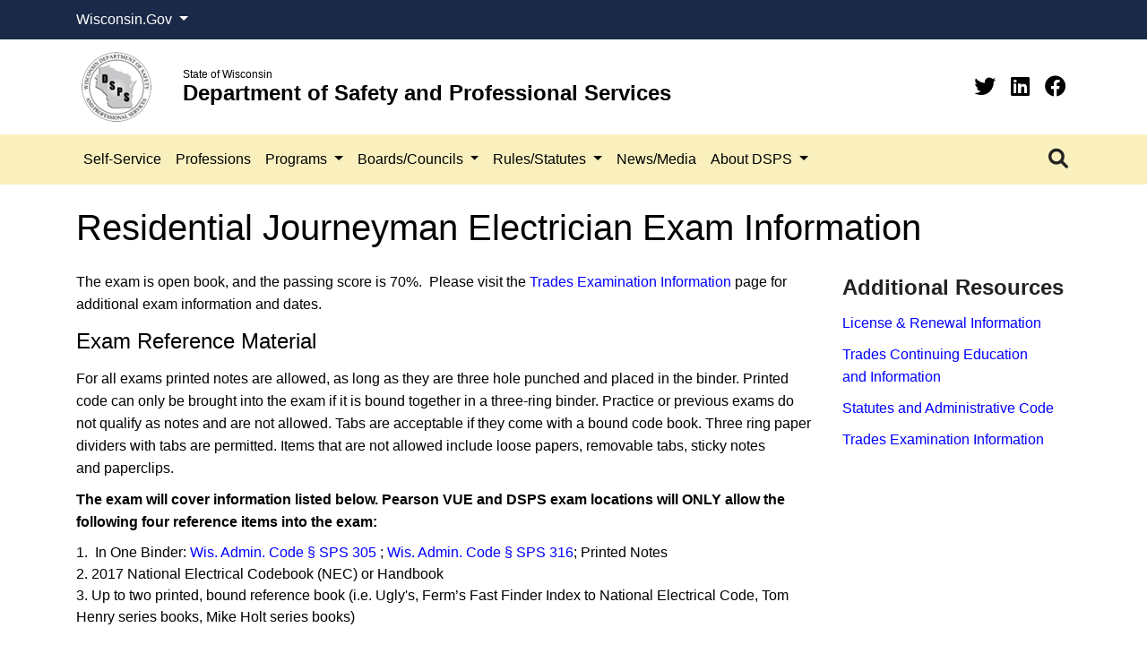

--- FILE ---
content_type: text/html; charset=utf-8
request_url: https://dsps.wi.gov/Pages/Professions/JourneymanElectricianResidential/Exams.aspx
body_size: 63473
content:

<!DOCTYPE html >
<html dir="ltr" lang="en-US">
    <head><meta http-equiv="X-UA-Compatible" content="IE=edge" />
        <!--Google search console verification, do not remove-->
        <meta name="google-site-verification" content="E8Vg8qo6nHEJj5mxi65EpCA7ZTVJVh4NIwnCJWiNbPY" />
        <!-- Google Tag Manager -->
        <script>//<![CDATA[
            (function (w, d, s, l, i) {
                w[l] = w[l] || []; w[l].push({
                    'gtm.start':
                        new Date().getTime(), event: 'gtm.js'
                }); var f = d.getElementsByTagName(s)[0],
                    j = d.createElement(s), dl = l != 'dataLayer' ? '&l=' + l : ''; j.async = true; j.src =
                        'https://www.googletagmanager.com/gtm.js?id=' + i + dl; f.parentNode.insertBefore(j, f);
            })(window, document, 'script', 'dataLayer', 'GTM-MC4G86X');
        
        
        
        
        
        
        
        //]]></script>
        <!-- End Google Tag Manager -->
        <!-- DSPS TAG -->
        <script>//<![CDATA[
            (function(i, s, o, g, r, a, m) {
                i['GoogleAnalyticsObject'] = r;
                i[r] = i[r] || function() {
                    (i[r].q = i[r].q || []).push(arguments)
                }, i[r].l = 1 * new Date();
                a = s.createElement(o),
                    m = s.getElementsByTagName(o)[0];
                a.async = 1;
                a.src = g;
                m.parentNode.insertBefore(a, m)
            })(window, document, 'script', '//www.google-analytics.com/analytics.js', 'ga');

            ga('create', 'UA-48433829-1', 'auto');
            ga('send', 'pageview');


            
            
        
        //]]></script>
		<script type="text/javascript">//<![CDATA[
			(function(c,l,a,r,i,t,y){
				c[a]=c[a]||function(){(c[a].q=c[a].q||[]).push(arguments)};
				t=l.createElement(r);t.async=1;t.src="https://www.clarity.ms/tag/"+i;
				y=l.getElementsByTagName(r)[0];y.parentNode.insertBefore(t,y);
			})(window, document, "clarity", "script", "nncaepyyak");
			
		//]]></script>
        <link rel="apple-touch-icon" sizes="180x180" href="/_catalogs/masterpage/SharePointNext/images/favicon/apple-touch-icon.png" /><link rel="icon" type="image/png" sizes="32x32" href="/_catalogs/masterpage/SharePointNext/images/favicon/favicon-32x32.png" /><link rel="icon" type="image/png" sizes="16x16" href="/_catalogs/masterpage/SharePointNext/images/favicon/favicon-16x16.png" /><link rel="mask-icon" href="/_catalogs/masterpage/SharePointNext/images/favicon/safari-pinned-tab.svg" color="#0a4b73" /><link rel="shortcut icon" href="/_catalogs/masterpage/SharePointNext/images/favicon/favicon.ico" /><meta name="msapplication-TileColor" content="#da532c" /><meta name="msapplication-config" content="/_catalogs/masterpage/SharePointNext/images/favicon/browserconfig.xml" /><meta name="theme-color" content="#ffffff" /><meta name="GENERATOR" content="Microsoft SharePoint" /><meta http-equiv="Content-type" content="text/html; charset=utf-8" /><meta http-equiv="Expires" content="0" /><title>
	
            DSPS
            
            
            Residential Journeyman Electrician Exam Information
            
        
</title>
        <link rel="stylesheet" type="text/css" href="/_layouts/15/1033/styles/Themable/corev15.css?rev=VY%2BwyEmZ4VeBNMq6%2BgwRaA%3D%3DTAG0"/>

        <script type="text/javascript" src="/_layouts/15/1033/initstrings.js?rev=2WxjgxyM2qXGgY9r2nHW8A%3D%3DTAG0"></script>
<script type="text/javascript" src="/_layouts/15/init.js?rev=Z4FHbKu6g%2BIcQ10iZNANGQ%3D%3DTAG0"></script>
<script type="text/javascript" src="/ScriptResource.axd?d=087uGHQg-Cth-oE3fwpfho3qw9Gf2uKie6BahyBVe-366XjisfcT-684qpx9FTjnNS6oM7qF-RbpoQMYwWwueqLnUmoCjAEWu1r6KAwDDk4Vl5FUfTe6EK3KQbEdK2T5gseDGNN0gO3JzSwdkrTkvg-DLYgFeKW49p8L1YHKLplxyCiIYwyGahnaAnWAQoOQ0&amp;t=5c0e0825"></script>
<script type="text/javascript" src="/_layouts/15/blank.js?rev=SI%2F%2B%2BMqex%2BqYVqcgptzL6A%3D%3DTAG0"></script>
<script type="text/javascript" src="/ScriptResource.axd?d=mw92-gB-iryS-NLst8eRYdj3omTrZ8IFRic-twHrvezUCsHubmufUh0ZSSf_wGnydHAubAe7QBIvYAXvLIL5qMSd_SD5T6C2TgVVzfGKguYq5reSnGWgry_a2QLxjYKhlblFLIEI21vwK1M4ld4bzEaaSr8muLU7IjPKk_IXijkd5zmGvusnkU-puB8lNwan0&amp;t=5c0e0825"></script>
<script type="text/javascript">RegisterSod("require.js", "\u002f_layouts\u002f15\u002frequire.js?rev=4UhLIF\u00252FezOvmGnh\u00252Fs0LLpA\u00253D\u00253DTAG0");</script>
<script type="text/javascript">RegisterSod("strings.js", "\u002f_layouts\u002f15\u002f1033\u002fstrings.js?rev=k\u00252FSaOdWtcHDDvsb\u00252FUFykOA\u00253D\u00253DTAG0");</script>
<script type="text/javascript">RegisterSod("sp.res.resx", "\u002f_layouts\u002f15\u002f1033\u002fsp.res.js?rev=wAoMiKx7gNtLcYzRgm0ujg\u00253D\u00253DTAG0");</script>
<script type="text/javascript">RegisterSod("sp.runtime.js", "\u002f_layouts\u002f15\u002fsp.runtime.js?rev=M0eD\u00252BNBN0PUZkyr3xZ3qqg\u00253D\u00253DTAG0");RegisterSodDep("sp.runtime.js", "sp.res.resx");</script>
<script type="text/javascript">RegisterSod("sp.js", "\u002f_layouts\u002f15\u002fsp.js?rev=vHaLY7QZAtE1wptVNup64Q\u00253D\u00253DTAG0");RegisterSodDep("sp.js", "sp.runtime.js");RegisterSodDep("sp.js", "sp.ui.dialog.js");RegisterSodDep("sp.js", "sp.res.resx");</script>
<script type="text/javascript">RegisterSod("sp.init.js", "\u002f_layouts\u002f15\u002fsp.init.js?rev=2TBUuMDVjwm3dbhZhstlAg\u00253D\u00253DTAG0");</script>
<script type="text/javascript">RegisterSod("sp.ui.dialog.js", "\u002f_layouts\u002f15\u002fsp.ui.dialog.js?rev=ikde3R5iYu6NFQRHyuBe9w\u00253D\u00253DTAG0");RegisterSodDep("sp.ui.dialog.js", "sp.init.js");RegisterSodDep("sp.ui.dialog.js", "sp.res.resx");</script>
<script type="text/javascript">RegisterSod("core.js", "\u002f_layouts\u002f15\u002fcore.js?rev=9ljmXhjR3KipcJXMXL5RTw\u00253D\u00253DTAG0");RegisterSodDep("core.js", "strings.js");</script>
<script type="text/javascript">RegisterSod("menu.js", "\u002f_layouts\u002f15\u002fmenu.js?rev=UsK9jkG5GnFgpxhqCd7xbw\u00253D\u00253DTAG0");</script>
<script type="text/javascript">RegisterSod("mQuery.js", "\u002f_layouts\u002f15\u002fmquery.js?rev=T8qAW1\u00252Ftzl7LMeZPlNcq2A\u00253D\u00253DTAG0");</script>
<script type="text/javascript">RegisterSod("callout.js", "\u002f_layouts\u002f15\u002fcallout.js?rev=P\u00252BhzNKjj\u00252FnOEZgHyNH4rJg\u00253D\u00253DTAG0");RegisterSodDep("callout.js", "strings.js");RegisterSodDep("callout.js", "mQuery.js");RegisterSodDep("callout.js", "core.js");</script>
<script type="text/javascript">RegisterSod("sp.core.js", "\u002f_layouts\u002f15\u002fsp.core.js?rev=b8PZKlG7uhIQfj\u00252FXj9snfw\u00253D\u00253DTAG0");RegisterSodDep("sp.core.js", "strings.js");RegisterSodDep("sp.core.js", "sp.init.js");RegisterSodDep("sp.core.js", "core.js");</script>
<script type="text/javascript">RegisterSod("clienttemplates.js", "\u002f_layouts\u002f15\u002fclienttemplates.js?rev=5sVUWI\u00252BGlAnUvQZS2HYj1g\u00253D\u00253DTAG0");</script>
<script type="text/javascript">RegisterSod("sharing.js", "\u002f_layouts\u002f15\u002fsharing.js?rev=CWPucopuvnxJt8ggWDsPcQ\u00253D\u00253DTAG0");RegisterSodDep("sharing.js", "strings.js");RegisterSodDep("sharing.js", "mQuery.js");RegisterSodDep("sharing.js", "clienttemplates.js");RegisterSodDep("sharing.js", "core.js");</script>
<script type="text/javascript">RegisterSod("suitelinks.js", "\u002f_layouts\u002f15\u002fsuitelinks.js?rev=8Gu\u00252BE3SxxYxLCuy6\u00252FIHNJQ\u00253D\u00253DTAG0");RegisterSodDep("suitelinks.js", "strings.js");RegisterSodDep("suitelinks.js", "core.js");</script>
<script type="text/javascript">RegisterSod("userprofile", "\u002f_layouts\u002f15\u002fsp.userprofiles.js?rev=cx6U8sP\u00252ByP0OFLjk6ekyIg\u00253D\u00253DTAG0");RegisterSodDep("userprofile", "sp.runtime.js");</script>
<script type="text/javascript">RegisterSod("followingcommon.js", "\u002f_layouts\u002f15\u002ffollowingcommon.js?rev=4FJmlvEYQE6ZeuOgRQ7ARA\u00253D\u00253DTAG0");RegisterSodDep("followingcommon.js", "strings.js");RegisterSodDep("followingcommon.js", "sp.js");RegisterSodDep("followingcommon.js", "userprofile");RegisterSodDep("followingcommon.js", "core.js");RegisterSodDep("followingcommon.js", "mQuery.js");</script>
<script type="text/javascript">RegisterSod("profilebrowserscriptres.resx", "\u002f_layouts\u002f15\u002f1033\u002fprofilebrowserscriptres.js?rev=qwf69WaVc1mYlJLXqmZmVA\u00253D\u00253DTAG0");</script>
<script type="text/javascript">RegisterSod("sp.ui.mysitecommon.js", "\u002f_layouts\u002f15\u002fsp.ui.mysitecommon.js?rev=X0KF4mnoaO7FiIKIHad\u00252FGw\u00253D\u00253DTAG0");RegisterSodDep("sp.ui.mysitecommon.js", "sp.init.js");RegisterSodDep("sp.ui.mysitecommon.js", "sp.runtime.js");RegisterSodDep("sp.ui.mysitecommon.js", "userprofile");RegisterSodDep("sp.ui.mysitecommon.js", "profilebrowserscriptres.resx");</script>
<script type="text/javascript">RegisterSod("browserScript", "\u002f_layouts\u002f15\u002fie55up.js?rev=8G4YIZY7\u00252FAZ08lPQFVt5yw\u00253D\u00253DTAG0");RegisterSodDep("browserScript", "strings.js");</script>
<script type="text/javascript">RegisterSod("inplview", "\u002f_layouts\u002f15\u002finplview.js?rev=YFZ\u00252BdJWOwBfLTsUnIfc1cg\u00253D\u00253DTAG0");RegisterSodDep("inplview", "strings.js");RegisterSodDep("inplview", "core.js");RegisterSodDep("inplview", "clienttemplates.js");RegisterSodDep("inplview", "sp.js");</script>
<link type="text/xml" rel="alternate" href="/_vti_bin/spsdisco.aspx" />
            
            
            
            
            
            
        
            <link rel="canonical" href="https://dsps.wi.gov:443/Pages/Professions/JourneymanElectricianResidential/Exams.aspx" />
            
            
        <span id="DeltaSPWebPartManager">
            
        </span><meta name="viewport" content="width=device-width, initial-scale=1.0" /><meta name="description" /><meta name="author" /><meta http-equiv="Content-type" content="text/html; charset=utf-8" /><meta http-equiv="Expires" content="0" />
        <!-- <link href="../../../_catalogs/masterpage/SharePointNext/css/bootstrap.css" rel="stylesheet" /><link href="../../../_catalogs/masterpage/SharePointNext/css/bootstrap-custom.min.css" rel="stylesheet" /><link href="../../../_catalogs/masterpage/SharePointNext/css/font-styles.min.css" rel="stylesheet" /><link href="../../../_catalogs/masterpage/SharePointNext/css/sp_fixes.min.css" rel="stylesheet" /><link href="../../../_catalogs/masterpage/SharePointNext/css/bootstrapValidator.min.css" rel="stylesheet" /><link href="../../../_catalogs/masterpage/SharePointNext/css/styles.css" rel="stylesheet" /><link href="/Style%20Library/agency.css" rel="stylesheet" /> -->
        <link rel="stylesheet" href="/_catalogs/masterpage/SharePointNext/css/bootstrap4.6.min.css" /><link rel="stylesheet" href="/_catalogs/masterpage/SharePointNext/css/fontawesome-all.min.css" /><link rel="stylesheet" href="/_catalogs/masterpage/SharePointNext/css/template.css" /><link rel="stylesheet" href="/_catalogs/masterpage/SharePointNext/css/IE-fixes.css" /></head>
    <body onhashchange="if (typeof(_spBodyOnHashChange) != 'undefined') _spBodyOnHashChange();"><form method="post" action="./Exams.aspx" onsubmit="javascript:return WebForm_OnSubmit();" id="aspnetForm">
<div class="aspNetHidden">
<input type="hidden" name="_wpcmWpid" id="_wpcmWpid" value="" />
<input type="hidden" name="wpcmVal" id="wpcmVal" value="" />
<input type="hidden" name="MSOWebPartPage_PostbackSource" id="MSOWebPartPage_PostbackSource" value="" />
<input type="hidden" name="MSOTlPn_SelectedWpId" id="MSOTlPn_SelectedWpId" value="" />
<input type="hidden" name="MSOTlPn_View" id="MSOTlPn_View" value="0" />
<input type="hidden" name="MSOTlPn_ShowSettings" id="MSOTlPn_ShowSettings" value="False" />
<input type="hidden" name="MSOGallery_SelectedLibrary" id="MSOGallery_SelectedLibrary" value="" />
<input type="hidden" name="MSOGallery_FilterString" id="MSOGallery_FilterString" value="" />
<input type="hidden" name="MSOTlPn_Button" id="MSOTlPn_Button" value="none" />
<input type="hidden" name="__EVENTTARGET" id="__EVENTTARGET" value="" />
<input type="hidden" name="__EVENTARGUMENT" id="__EVENTARGUMENT" value="" />
<input type="hidden" name="__REQUESTDIGEST" id="__REQUESTDIGEST" value="noDigest" />
<input type="hidden" name="MSOSPWebPartManager_DisplayModeName" id="MSOSPWebPartManager_DisplayModeName" value="Browse" />
<input type="hidden" name="MSOSPWebPartManager_ExitingDesignMode" id="MSOSPWebPartManager_ExitingDesignMode" value="false" />
<input type="hidden" name="MSOWebPartPage_Shared" id="MSOWebPartPage_Shared" value="" />
<input type="hidden" name="MSOLayout_LayoutChanges" id="MSOLayout_LayoutChanges" value="" />
<input type="hidden" name="MSOLayout_InDesignMode" id="MSOLayout_InDesignMode" value="" />
<input type="hidden" name="_wpSelected" id="_wpSelected" value="" />
<input type="hidden" name="_wzSelected" id="_wzSelected" value="" />
<input type="hidden" name="MSOSPWebPartManager_OldDisplayModeName" id="MSOSPWebPartManager_OldDisplayModeName" value="Browse" />
<input type="hidden" name="MSOSPWebPartManager_StartWebPartEditingName" id="MSOSPWebPartManager_StartWebPartEditingName" value="false" />
<input type="hidden" name="MSOSPWebPartManager_EndWebPartEditing" id="MSOSPWebPartManager_EndWebPartEditing" value="false" />
<input type="hidden" name="__VIEWSTATE" id="__VIEWSTATE" value="/[base64]/Adf/Wx6ZansTg" />
</div>

<script type="text/javascript">
//<![CDATA[
var theForm = document.forms['aspnetForm'];
if (!theForm) {
    theForm = document.aspnetForm;
}
function __doPostBack(eventTarget, eventArgument) {
    if (!theForm.onsubmit || (theForm.onsubmit() != false)) {
        theForm.__EVENTTARGET.value = eventTarget;
        theForm.__EVENTARGUMENT.value = eventArgument;
        theForm.submit();
    }
}
//]]>
</script>


<script src="/WebResource.axd?d=WSxVbWIhmV8eNYC-PrfT0BRs8LICI3mfiM_PJRQKw8IPz-90h-2kuYb8Mc6EUWVk9BgYYOC5vFOsiO4Ruva4QKUAlPtpQGrGgFmmK1N7iH81&amp;t=638901356248157332" type="text/javascript"></script>


<script type="text/javascript">
//<![CDATA[
var MSOWebPartPageFormName = 'aspnetForm';
var g_presenceEnabled = true;
var g_wsaEnabled = false;

var g_correlationId = 'af73eea1-5d7b-805e-fd47-1b145da2777b';
var g_wsaQoSEnabled = false;
var g_wsaQoSDataPoints = [];
var g_wsaRUMEnabled = false;
var g_wsaLCID = 1033;
var g_wsaListTemplateId = 850;
var g_wsaSiteTemplateId = 'PRODUCTCATALOG#0';
var _fV4UI=true;var _spPageContextInfo = {webServerRelativeUrl: "\u002f", webAbsoluteUrl: "https:\u002f\u002fdsps.wi.gov", siteAbsoluteUrl: "https:\u002f\u002fdsps.wi.gov", serverRequestPath: "\u002fPages\u002fProfessions\u002fJourneymanElectricianResidential\u002fExams.aspx", layoutsUrl: "_layouts\u002f15", webTitle: "DSPS", webTemplate: "59", tenantAppVersion: "0", isAppWeb: false, Has2019Era: true, webLogoUrl: "_layouts\u002f15\u002fimages\u002fsiteicon.png", webLanguage: 1033, currentLanguage: 1033, currentUICultureName: "en-US", currentCultureName: "en-US", clientServerTimeDelta: new Date("2026-01-19T07:00:31.3166707Z") - new Date(), updateFormDigestPageLoaded: new Date("2026-01-19T07:00:31.3166707Z"), siteClientTag: "1683$$16.0.5526.1001", crossDomainPhotosEnabled:false, webUIVersion:15, webPermMasks:{High:0,Low:196673},pageListId:"{d989f135-07a1-4377-8e30-ff30758a64ca}",pageItemId:906, pagePersonalizationScope:1, alertsEnabled:true, customMarkupInCalculatedFieldDisabled: true, siteServerRelativeUrl: "\u002f", allowSilverlightPrompt:'True', isSiteAdmin: false};var L_Menu_BaseUrl="";
var L_Menu_LCID="1033";
var L_Menu_SiteTheme="null";
document.onreadystatechange=fnRemoveAllStatus; function fnRemoveAllStatus(){removeAllStatus(true)};Flighting.ExpFeatures = [480215056,1880287568,1561350208,302071836,3212816,69472768,4194310,-2113396707,268502022,-872284160,1049232,-2147421952,65536,65536,2097472,917504,-2147474174,1372324107,67108882,0,0,-2147483648,2097152,0,0,32768,0,0,0,0,0,0,0,0,0,0,0,0,0,0,0,0,0,0,0,0,0,0,0,0,0,0,0,0,0,0,0,0,0,0,0,0,0,0,0,0,0,0,0,0,0,0,0,0,0,0,0,0,0,0,0,0,0,0,32768]; (function()
{
    if(typeof(window.SP) == "undefined") window.SP = {};
    if(typeof(window.SP.YammerSwitch) == "undefined") window.SP.YammerSwitch = {};

    var ysObj = window.SP.YammerSwitch;
    ysObj.IsEnabled = false;
    ysObj.TargetYammerHostName = "www.yammer.com";
} )(); //]]>
</script>

<script src="/_layouts/15/blank.js?rev=SI%2F%2B%2BMqex%2BqYVqcgptzL6A%3D%3DTAG0" type="text/javascript"></script>
<script type="text/javascript">
//<![CDATA[
(function(){

        if (typeof(_spBodyOnLoadFunctions) === 'undefined' || _spBodyOnLoadFunctions === null) {
            return;
        }
        _spBodyOnLoadFunctions.push(function() {
            SP.SOD.executeFunc('core.js', 'FollowingDocument', function() { FollowingDocument(); });
        });
    })();(function(){

        if (typeof(_spBodyOnLoadFunctions) === 'undefined' || _spBodyOnLoadFunctions === null) {
            return;
        }
        _spBodyOnLoadFunctions.push(function() {
            SP.SOD.executeFunc('core.js', 'FollowingCallout', function() { FollowingCallout(); });
        });
    })();if (typeof(DeferWebFormInitCallback) == 'function') DeferWebFormInitCallback();function WebForm_OnSubmit() {
UpdateFormDigest('\u002f', 1440000);if (typeof(_spFormOnSubmitWrapper) != 'undefined') {return _spFormOnSubmitWrapper();} else {return true;};
return true;
}
//]]>
</script>

<div class="aspNetHidden">

	<input type="hidden" name="__VIEWSTATEGENERATOR" id="__VIEWSTATEGENERATOR" value="2BE88570" />
</div><script type="text/javascript">
//<![CDATA[
Sys.WebForms.PageRequestManager._initialize('ctl00$ScriptManager', 'aspnetForm', [], [], [], 90, 'ctl00');
//]]>
</script>

        <!-- Google Tag Manager (noscript) -->
        <iframe src="https://www.googletagmanager.com/ns.html?id=GTM-MC4G86X" title="GTM" aria-hidden="true" height="0" width="0" style="display:none;visibility:hidden">
        </iframe>
        <!-- End Google Tag Manager (noscript) -->
        
        
        
        <div>
	
            <div id="TurnOnAccessibility" style="display:none" class="s4-notdlg noindex">
                <a id="linkTurnOnAcc" href="#" class="ms-accessible ms-acc-button" onclick="SetIsAccessibilityFeatureEnabled(true);UpdateAccessibilityUI();document.getElementById('linkTurnOffAcc').focus();return false;">
                    Turn on more accessible mode
                </a>
            </div>
            <div id="TurnOffAccessibility" style="display:none" class="s4-notdlg noindex">
                <a id="linkTurnOffAcc" href="#" class="ms-accessible ms-acc-button" onclick="SetIsAccessibilityFeatureEnabled(false);UpdateAccessibilityUI();document.getElementById('linkTurnOnAcc').focus();return false;">
                    Turn off more accessible mode
                </a>
            </div>
        
</div>
        <div id="ms-designer-ribbon" style="display:visible; z-index: 100000000000;">
            <div>
	
	<div id="s4-ribbonrow" style="visibility:hidden;display:none"></div>

</div>


            
        </div>
        
        <div id="s4-workspace">
            <div id="s4-bodyContainer">
                <div class="flex-wrapper">
                    <header>
                        <div id="wi-gov">
                            <div class="container">
                                <div class="row">
                                    <div class="col dropdown">
                                        <a href="#" class="dropdown-toggle" type="button" id="wis-gov-links" data-toggle="dropdown" aria-haspopup="true" aria-expanded="false">
                                            <!-- <img src="images/wi-gov.svg" width="150px" height="18px" alt="Wisconsin.Gov"/> -->












										Wisconsin.Gov
									                                                                                                                                                                                                                                                                                                                                                                                                                </a>
                                        <div class="dropdown-menu" aria-labelledby="wis-gov-links">
                                            <a class="dropdown-item" href="https://www.wisconsin.gov/Pages/AllAgencies.aspx" target="_blank">Agency Directory

										
                                            
                                            
                                            
                                            
                                            
                                            
                                            
                                            
                                            
                                            </a>
                                            <a class="dropdown-item" href="https://www.wisconsin.gov/Pages/onlineServices.aspx" target="_blank">Online Services

										
                                            
                                            
                                            
                                            
                                            
                                            
                                            
                                            
                                            
                                            </a>
                                        </div>
                                    </div>
                                </div>
                            </div>
                        </div>
                        <div class="container">
                            <div class="row d-flex align-items-center py-2">
                                <div class="col-auto">
                                    <a class="navbar-brand" href="/Pages/Home.aspx">
                                        <img src="/_catalogs/masterpage/SharePointNext/images/dsps_logo.png" width="100%" alt="Department of Safety and Professional Services" />
                                    </a>
                                </div>
                                <div class="col-auto title">
                                    <p class="wi">State of Wisconsin
                                    
                                    
                                    
                                    
                                    
                                    
                                    
                                    </p>
                                    <h1 class="agency">Department of Safety and Professional Services
                                    
                                    
                                    
                                    
                                    
                                    
                                    
                                    </h1>
                                </div>
                                <div class="col-auto ml-auto">
                                    <ul class="social">
                                        <li>
                                            <a class="twitter" target="_blank" href="https://twitter.com/WI_DSPS" aria-label="Twitter">
                                                <i class="fab fa-twitter">
                                                </i>
                                            </a>
                                        </li>
										<li>
                                            <a class="linkedin" target="_blank" href="https://www.linkedin.com/company/wi-dsps/" aria-label="Linkedin">
                                                <i class="fab fa-linkedin">
                                                </i>
                                            </a>
                                        </li>
										<li>
                                            <a class="facebook" target="_blank" href="https://www.facebook.com/profile.php?id=61550619514058" aria-label="Facebook">
                                                <i class="fab fa-facebook">
                                                </i>
                                            </a>
                                        </li>
                                    </ul>
                                </div>
                            </div>
                        </div>
                        <nav role="navigation" class="navbar navbar-expand-lg navbar-light">
                            <div id="nav" class="container">
                                <button class="navbar-toggler" type="button" data-toggle="collapse" data-target="#navbarSupportedContent" aria-controls="navbarSupportedContent" aria-expanded="false" aria-label="Toggle navigation">
                                    <span class="navbar-toggler-icon">
                                    </span>
                                </button>
                                <div id="nav-search" class="order-lg-3 order-xl-3 my-2 my-lg-0 dropdown">
                                    <a href="#" class="dropdown-toggle" type="button" id="dropdownSearch" data-toggle="dropdown" aria-haspopup="true" aria-expanded="false" title="Search">
                                        <i class="fas fa-search">
                                        </i>
                                    </a>
                                    <div class="dropdown-menu dropdown-menu-right shadow" aria-labelledby="dropdownSearch">
                                        <form class="form-inline justify-content-between">
                                            <input id="searchQuery" class="form-control mr-sm-2" type="search" placeholder="Search" aria-label="Search" />
                                            <button id="searchButton" class="btn btn-primary my-2 my-sm-0" type="submit">Search

										
                                            
                                            
                                            
                                            
                                            
                                            
                                            
                                            
                                            
                                            </button>
                                        </form>
                                    </div>
                                </div>
                                <div class="collapse navbar-collapse order-lg-2 order-xl-2 " id="navbarSupportedContent">
                                    <ul class="navbar-nav mr-auto">
                                        <li class="nav-item">
                                            <a class="nav-link" href="/Pages/SelfService/Default.aspx">Self-Service
                                            
                                            </a>
                                        </li>
                                        <li class="nav-item">
                                            <a class="nav-link" href="/Pages/Professions/Default.aspx">Professions
                                            
                                            </a>
                                        </li>
                                        <li class="nav-item dropdown">
                                            <a class="nav-link dropdown-toggle" href="#" role="button" data-toggle="dropdown" aria-haspopup="true" aria-expanded="false">
                                                Programs
                                            
                                            </a>
                                            <ul class="dropdown-menu" aria-labelledby="navbarDropdown">
                                                <li>
                                                    <a href="/Pages/Programs/Default.aspx" class="dropdown-item">A-Z Program List
                                                    
                                                    </a>
                                                </li>
                                                <li>
                                                    <a href="/Pages/Programs/DelegatedAgents.aspx" class="dropdown-item">Delegated Agents
                                                    
                                                    </a>
                                                </li>
                                                <li>
                                                    <a href="/Pages/Programs/PetitionForVariance.aspx" class="dropdown-item">Petition for Variance
                                                    
                                                    </a>
                                                </li>
                                                <li>
                                                    <a href="/Pages/Programs/PlanReview/Default.aspx" class="dropdown-item">Plan Review
                                                    
                                                    </a>
                                                </li>
                                                <li class="dropdown-submenu">
                                                    <a class="dropdown-item dropdown-toggle" href="#">Trades
                                                    
                                                    </a>
                                                    <ul class="dropdown-menu">
                                                        <li>
                                                            <a href="/Pages/RulesStatutes/TradesProgram.aspx" class="dropdown-item">Administrative Rules
                                                            
                                                            </a>
                                                        </li>
                                                        <li>
                                                            <a href="/Pages/Programs/Contacts.aspx" class="dropdown-item">Contacts
                                                            
                                                            </a>
                                                        </li>
                                                        <li>
                                                            <a href="/Pages/Programs/TradesProgramInformation.aspx" class="dropdown-item">Programs
                                                            
                                                            </a>
                                                        </li>
                                                    </ul>
                                                </li>
                                            </ul>
                                        </li>
                                        <li class="nav-item dropdown">
                                            <a class="nav-link dropdown-toggle" href="#" role="button" data-toggle="dropdown" aria-haspopup="true" aria-expanded="false">
                                                Boards/Councils
                                            
                                            </a>
                                            <ul class="dropdown-menu" aria-labelledby="navbarDropdown">
                                                <li>
                                                    <a href="/Pages/BoardsCouncils/Default.aspx" class="dropdown-item">A-Z Boards &amp; Councils List
                                                    
                                                    </a>
                                                </li>
                                                <li>
                                                    <a href="/Pages/BoardsCouncils/Calendar.aspx" class="dropdown-item">All Meetings Calendar
                                                    
                                                    </a>
                                                </li>
                                                <li>
                                                    <a href="/Pages/BoardsCouncils/BoardMemberAccess.aspx" class="dropdown-item">Board Member Access
                                                    
                                                    </a>
                                                </li>
                                                <li>
                                                    <a href="/Pages/BoardsCouncils/SuggestAgendaItem.aspx" class="dropdown-item">Suggest an Agenda Item
                                                    
                                                    </a>
                                                </li>
                                            </ul>
                                        </li>
                                        <li class="nav-item dropdown">
                                            <a class="nav-link dropdown-toggle" href="#" role="button" data-toggle="dropdown" aria-haspopup="true" aria-expanded="false">
                                                Rules/Statutes
                                            
                                            </a>
                                            <ul class="dropdown-menu" aria-labelledby="navbarDropdown">
                                                <li>
                                                    <a href="/Pages/RulesStatutes/TradesProgram.aspx" class="dropdown-item">Construction/Trades Code
                                                    
                                                    </a>
                                                </li>
                                                <li class="dropdown-submenu">
                                                    <a class="dropdown-item dropdown-toggle" href="#">Pending Rules
                                                    
                                                    </a>
                                                    <ul class="dropdown-menu">
                                                        <li>
                                                            <a href="/Pages/RulesStatutes/PendingRules.aspx" class="dropdown-item">List of Pending Rules
                                                            
                                                            </a>
                                                        </li>
                                                        <li>
                                                            <a href="/Pages/Professions/Default.aspx" class="dropdown-item">Profession/Entity Specific Code
                                                            
                                                            </a>
                                                        </li>
                                                        <li>
                                                            <a href="/Pages/RulesStatutes/PublicHearingComments.aspx" class="dropdown-item">Public Hearing Comments
                                                            
                                                            </a>
                                                        </li>
                                                        <li>
                                                            <a href="/Pages/RulesStatutes/Rulemaking.aspx" class="dropdown-item">Rulemaking Process
                                                            
                                                            </a>
                                                        </li>
                                                        <li>
                                                            <a href="https://docs.legis.wisconsin.gov/code" target="_blank" class="dropdown-item">Wisconsin Administrative Code
                                                            
                                                            </a>
                                                        </li>
                                                    </ul>
                                                </li>
                                                <li>
                                                    <a href="https://docs.legis.wisconsin.gov/statutes" target="_blank" class="dropdown-item">Wisconsin Statutes
                                                    
                                                    </a>
                                                </li>
                                            </ul>
                                        </li>
                                        <li class="nav-item">
                                            <a class="nav-link" href="/Pages/NewsMedia/Default.aspx">News/Media
                                            
                                            </a>
                                        </li>
                                        <li class="nav-item dropdown">
                                            <a class="nav-link dropdown-toggle" href="#" role="button" data-toggle="dropdown" aria-haspopup="true" aria-expanded="false">
                                                About DSPS
                                            
                                            </a>
                                            <ul class="dropdown-menu" aria-labelledby="navbarDropdown">
                                                <li class="dropdown-submenu">
                                                    <a class="dropdown-item dropdown-toggle" href="#">Contact Us
                                                    
                                                    </a>
                                                    <ul class="dropdown-menu">
                                                        <li>
                                                            <a href="/Pages/AboutDSPS/OfficeLocations.aspx" class="dropdown-item">DSPS Offices
                                                            
                                                            </a>
                                                        </li>
                                                        <li>
                                                            <a href="/Pages/SelfService/FileAComplaint.aspx" class="dropdown-item">File a Complaint
                                                            
                                                            </a>
                                                        </li>
                                                        <li>
                                                            <a href="/Pages/AboutDSPS/OpenRecordsRequests.aspx" class="dropdown-item">Open Records Request
                                                            
                                                            </a>
                                                        </li>
                                                    </ul>
                                                </li>
                                                <li>
                                                    <a href="/Pages/AboutDSPS/Divisions.aspx" class="dropdown-item">Divisions
                                                    
                                                    </a>
                                                </li>
                                                <li>
                                                    <a href="/Pages/AboutDSPS/Employment.aspx" class="dropdown-item">Employment Opportunities
                                                    
                                                    </a>
                                                </li>
                                                <li>
                                                    <a href="/Pages/AboutDSPS/Leadership.aspx" class="dropdown-item">Leadership
                                                    
                                                    </a>
                                                </li>
                                            </ul>
                                        </li>
                                    </ul>
                                </div>
                            </div>
                        </nav>
                    </header>
                    <main id="main" role="main" data-name="ContentPlaceHolderMain">
                        
                        
                        <span id="DeltaPlaceHolderMain">
                            
            <div class="container mt-4">
                <div class="row">
                    <div class="col-12">
                        <h1 class="mb-4">
                            
                            
                            Residential Journeyman Electrician Exam Information
                            
                        </h1>
                    </div>
                </div>
                <div class="row last-row">
                    <div class="col-md-9 col-12 content-area-container">
                        <div class="content-area-1">
                            
                            
                            <div id="ctl00_PlaceHolderMain_ctl01_label" style='display:none'>Content_Area1</div><div id="ctl00_PlaceHolderMain_ctl01__ControlWrapper_RichHtmlField" class="ms-rtestate-field" style="display:inline" aria-labelledby="ctl00_PlaceHolderMain_ctl01_label"><p>​​​​​The&#160;exam is open book, and the passing score is&#160;70%.&#160; Please visit the     <a href="/Pages/Professions/TradesExaminationInformation.aspx" target="_blank">Trades Examination Information</a> page for additional exam information and dates.​​<br></p><p><span style="font-size&#58;24px;">Exam Reference Material&#160;</span></p><p>For all exams printed notes are allowed, as long as they are three hole punched and placed in the binder. Printed code can only be brought into the exam if it is bound together in a three-ring binder. Practice or previous exams do not qualify as notes and are not allowed.​&#160;Tabs are acceptable if they come with a bound code book. Three ring paper dividers with tabs are permitted. Items that are not allowed include loose papers, removable tabs, sticky notes and&#160;paperclips.&#160;​<br></p><p><span style="font-weight&#58;bolder;">The exam will cover information listed below.&#160;Pearson VUE and DSPS exam locations will ONLY&#160;allow the following four&#160;</span><span style="font-weight&#58;bolder;">reference items into the exam</span><span style="font-weight&#58;bolder;">&#58;</span></p><div>1.&#160; In One Binder&#58; <a href="https&#58;//docs.legis.wisconsin.gov/code/admin_code/sps/safety_and_buildings_and_environment/301_319/305/_1" target="_blank">Wis. Admin. Code § SPS 305 </a>;&#160;<a href="https&#58;//docs.legis.wisconsin.gov/code/admin_code/sps/safety_and_buildings_and_environment/301_319/316/_2" target="_blank">Wis. Admin. Code § SPS 316</a>; Printed Notes<br></div><div>2. 2017 National Electrical Codebook (NEC) or Handbook<br></div><div>3. Up to two printed, bound reference book (i.e. Ugly's, Ferm’s Fast Finder Index to National Electrical Code, Tom Henry series books, Mike Holt series books)​<br></div><div><br></div><p>Copies of Wisconsin Administrative Codes may be printed from the     <a href="https&#58;//docs.legis.wisconsin.gov/code/admin_code/sps/safety_and_buildings_and_environment" target="_blank">Wisconsin State Legislature</a> site or obtained from     <a href="http&#58;//docsales.wi.gov/" target="_blank">Document Sales</a> online&#160;or&#160;by&#160;calling (608) 243-2441 or&#160;(800) 362-7253.&#160; International model codes and accessibility standards can be&#160;obtained from&#160;the&#160;<a href="http&#58;//www.iccsafe.org/" target="_blank">International Code Council (ICC)</a> or by calling (800) 786-4452.&#160; </p></div>
                            
                        </div>
                    </div>
                    <div class="col-md-3 col-12 sidebar">
                        
                        
                        <div id="ctl00_PlaceHolderMain_ctl02_label" style='display:none'>Content_Area2</div><div id="ctl00_PlaceHolderMain_ctl02__ControlWrapper_RichHtmlField" class="ms-rtestate-field" style="display:inline" aria-labelledby="ctl00_PlaceHolderMain_ctl02_label"><h4 class="ms-rteElement-H4B">
   <strong class="ms-rteThemeForeColor-2-5">​Additional Resources</strong></h4><p>
   <a href="/Pages/Professions/JourneymanElectricianResidential/Default.aspx" target="_blank">License &amp; Renewal Information</a></p><p>
   <a href="/Documents/DSPSCredentialChecklist.pdf" target="_blank">Trades Continuing Education and&#160;Information</a><br></p><p><font color="#222222">
      
<a href="/Pages/RulesStatutes/TradesProgram.aspx" target="_blank">Statutes and Administrative Code</a></font><br></p><p><a href="/Pages/Professions/TradesExaminationInformation.aspx" target="_blank">Trades Examination Information</a><br></p></div>
                        
                    </div>
                </div>
            </div>
        <div style='display:none' id='hidZone'><menu class="ms-hide">
	<ie:menuitem id="MSOMenu_Help" iconsrc="/_layouts/15/images/HelpIcon.gif" onmenuclick="MSOWebPartPage_SetNewWindowLocation(MenuWebPart.getAttribute('helpLink'), MenuWebPart.getAttribute('helpMode'))" text="Help" type="option" style="display:none">

	</ie:menuitem>
</menu></div>
                        </span>
                        
                    </main>
                </div>
                <!-- end flex wrapper -->
                <footer role="contentinfo" class="footer">
                    <div id="footer-top">
                        <div class="container">
                            <div class="row">
                                <div class="col-12">
                                    <h4>Contact Us
                                    </h4>
                                </div>
                            </div>
                            <div class="row">
                                <div class="col-12 col-md-4 col-lg-3 d-flex">
                                    <i class="fas fa-map-marker-alt">
                                    </i>
                                    <address>
                                        4822 Madison Yards Way
                                        
                                        <br />


                                        Madison, WI 53705
								                                                                                                                                                                                                                                                                                                                                                                        </address>
                                </div>
                                <div class="col-12 col-md-4 col-lg-3">
                                    <a class="icon phone" href="tel:16082662112">(608) 266-2112
                                    
                                    </a>
                                    <br />
                                    <a class="icon phone" href="tel:18776171565">(877) 617-1565
                                    
                                    </a>
                                </div>
                            </div>
                        </div>
                    </div>
                    <div id="footer-bottom">
                        <div class="container">
                            <div class="row">
                                <div class="col-6 col-sm-3">
                                    <h4>More About DSPS
                                    
                                    </h4>
                                    <ul class="footer-links">
                                        <li>
                                            <a href="/Pages/AboutDSPS/OfficeLocations.aspx">DSPS Offices
                                            
                                            </a>
                                        </li>
                                        <li>
                                            <a href="/Pages/AboutDSPS/Employment.aspx">Employment
                                            
                                            </a>
                                        </li>
                                        <li>
                                            <a href="https://www.wisconsin.gov/Pages/Policies.aspx" target="_blank">Privacy/Legal Notices
                                            
                                            </a>
                                        </li>
                                    </ul>
                                </div>
                                <div class="col-6 col-sm-3">
                                    <h4>Let Us Help
                                    
                                    </h4>
                                    <ul class="footer-links">
                                        <li>
                                            <a href="/Pages/AboutDSPS/OpenRecordsRequests.aspx">Open Records Requests
                                            
                                            </a>
                                        </li>
                                        <li>
                                            <a href="https://public.govdelivery.com/accounts/WIDSPS/subscriber/new" target="_blank">Sign up for Email Updates
                                            
                                            </a>
                                        </li>
                                        <li>
                                            <a href="/Pages/SoftwareInformation.aspx">Software Links
                                            
                                            </a>
                                        </li>
                                        <li>
                                            <a href="/Pages/Support.aspx">Support
                                            
                                            </a>
                                        </li>
                                    </ul>
                                </div>
                                <div class="col-6 col-sm-3">
                                    <h4>Additional Information
                                    </h4>
                                    <ul class="footer-links">
                                        <li>
                                            <a class="text-link" href="/Pages/Translate.aspx">Translation Disclaimer
                                            </a>
                                        </li>
                                        <li>
                                            <div id="google_translate_element">
                                            </div>
                                            <script type="text/javascript">//<![CDATA[// 
                                                function googleTranslateElementInit() {
                                                new google.translate.TranslateElement({pageLanguage: 'en', layout: google.translate.TranslateElement.InlineLayout.SIMPLE}, 'google_translate_element');
                                                }
                                                // 
                                            
                                            
                                            //]]></script>
                                            <script src="//translate.google.com/translate_a/element.js?cb=googleTranslateElementInit" type="text/javascript">//<![CDATA[
                                            
                                            
                                            //]]></script>
                                        </li>
                                    </ul>
                                </div>
                                <div class="col-6 col-sm-3 text-right ml-auto">
                                    <h4>Follow Us 
                                    
                                    </h4>
                                    <ul class="footer-links social">
                                        <li>
                                            <a class="twitter" target="_blank" href="https://twitter.com/WI_DSPS" aria-label="Twitter">
                                                <i class="fab fa-twitter">
                                                </i>
                                            </a>
                                        </li>
										<li>
                                            <a class="linkedin" target="_blank" href="https://www.linkedin.com/company/wi-dsps/" aria-label="linkedin">
                                                <i class="fab fa-linkedin">
                                                </i>
                                            </a>
                                        </li>
										<li>
                                            <a class="facebook" target="_blank" href="https://www.facebook.com/profile.php?id=61550619514058" aria-label="Facebook">
                                                <i class="fab fa-facebook">
                                                </i>
                                            </a>
                                        </li>
                                    </ul>
                                </div>
                            </div>
                            <div class="row copyright">
                                <div class="col-12 d-flex flex-row justify-content-between">
                                    <p class="d-inline">Copyright © State of Wisconsin All Rights Reserved

								
                                    
                                    
                                    
                                    
                                    
                                    
                                    
                                    
                                    
                                    </p>
                                    <p class="d-inline text-right">
                                        <a href="https://www.wisconsin.gov/" target="_blank">Wisconsin.Gov

									
                                        
                                        
                                        
                                        
                                        
                                        
                                        
                                        
                                        
                                        </a>
                                    </p>
                                </div>
                            </div>
                        </div>
                    </div>
                </footer>
                <a href="javascript:void(0);">
                    <div id="btn-back-to-top" title="Go to top">
                    </div>
					<span class="screen-reader-text">Go To Top</span>
                </a>
            </div>
        </div>
        <script src="https://code.jquery.com/jquery-3.6.0.min.js" integrity="sha256-/xUj+3OJU5yExlq6GSYGSHk7tPXikynS7ogEvDej/m4=" crossorigin="anonymous">//<![CDATA[
		
	
        
        
        
        
        
        
        
        
        
        //]]></script>
        <script src="https://cdn.jsdelivr.net/npm/bootstrap@4.6.1/dist/js/bootstrap.bundle.min.js" integrity="sha384-fQybjgWLrvvRgtW6bFlB7jaZrFsaBXjsOMm/tB9LTS58ONXgqbR9W8oWht/amnpF" crossorigin="anonymous">//<![CDATA[
		
	
        
        
        
        
        
        
        
        
        
        //]]></script>
        <script src="https://cdn.datatables.net/1.12.1/js/jquery.dataTables.min.js">//<![CDATA[
			
				
				
        
        
        
        //]]></script>
        <script src="https://cdn.datatables.net/1.12.1/js/dataTables.bootstrap4.min.js">//<![CDATA[
				
				
				
        
        
        
        //]]></script>
        <script src="/_catalogs/masterpage/SharePointNext/js/template.js">//<![CDATA[


        
	
        
        
        
        
        
        
        
        
        
        //]]></script>
    <div id="DeltaFormDigest">
<script type="text/javascript">//<![CDATA[
        var formDigestElement = document.getElementsByName('__REQUESTDIGEST')[0];
        if (!((formDigestElement == null) || (formDigestElement.tagName.toLowerCase() != 'input') || (formDigestElement.type.toLowerCase() != 'hidden') ||
            (formDigestElement.value == null) || (formDigestElement.value.length <= 0)))
        {
            formDigestElement.value = '0x05187F5ED40FF4E14914D21E777FF6DEEBE6AE6940097260E035B64F82428DD4846B654C9C39B8282BAF2DC9BF96818AE5D9BCB002439F04317C82F1DEEBE884,19 Jan 2026 07:00:31 -0000';_spPageContextInfo.updateFormDigestPageLoaded = new Date();
        }
        //]]>
        </script>
</div>

<script type="text/javascript">
//<![CDATA[
var _spFormDigestRefreshInterval = 1440000; IsSPSocialSwitchEnabled = function() { return true; };var _fV4UI = true;
function _RegisterWebPartPageCUI()
{
    var initInfo = {editable: false,isEditMode: false,allowWebPartAdder: false,listId: "{d989f135-07a1-4377-8e30-ff30758a64ca}",itemId: 906,recycleBinEnabled: true,enableMinorVersioning: true,enableModeration: true,forceCheckout: true,rootFolderUrl: "\u002fPages",itemPermissions:{High:0,Low:196673}};
    SP.Ribbon.WebPartComponent.registerWithPageManager(initInfo);
    var wpcomp = SP.Ribbon.WebPartComponent.get_instance();
    var hid;
    hid = document.getElementById("_wpSelected");
    if (hid != null)
    {
        var wpid = hid.value;
        if (wpid.length > 0)
        {
            var zc = document.getElementById(wpid);
            if (zc != null)
                wpcomp.selectWebPart(zc, false);
        }
    }
    hid = document.getElementById("_wzSelected");
    if (hid != null)
    {
        var wzid = hid.value;
        if (wzid.length > 0)
        {
            wpcomp.selectWebPartZone(null, wzid);
        }
    }
};
function __RegisterWebPartPageCUI() {
ExecuteOrDelayUntilScriptLoaded(_RegisterWebPartPageCUI, "sp.ribbon.js");}
_spBodyOnLoadFunctionNames.push("__RegisterWebPartPageCUI");var __wpmExportWarning='This Web Part Page has been personalized. As a result, one or more Web Part properties may contain confidential information. Make sure the properties contain information that is safe for others to read. After exporting this Web Part, view properties in the Web Part description file (.WebPart) by using a text editor such as Microsoft Notepad.';var __wpmCloseProviderWarning='You are about to close this Web Part.  It is currently providing data to other Web Parts, and these connections will be deleted if this Web Part is closed.  To close this Web Part, click OK.  To keep this Web Part, click Cancel.';var __wpmDeleteWarning='You are about to permanently delete this Web Part.  Are you sure you want to do this?  To delete this Web Part, click OK.  To keep this Web Part, click Cancel.';var g_clientIdDeltaPlaceHolderMain = "DeltaPlaceHolderMain";
var g_clientIdDeltaPlaceHolderUtilityContent = "DeltaPlaceHolderUtilityContent";
//]]>
</script>
</form><span id="DeltaPlaceHolderUtilityContent"></span><script type="text/javascript" src="/bnith__xcAXs92-U7htaV4UCsvyAQHz_s4Q5XPAXqWTVNYVLixVjGq0dcb0Z637sEsDBX9r"></script> <script language="JavaScript" type="text/javascript">const _0x35e8=['visitorId','18127kSXadA','356575NPKVMA','7306axxsAH','get','657833TzFjkt','717302TQdBjl','34lMHocq','x-bni-rncf=R8LtM7YgcI0SsCdtHoA_8My7T_h126AVSqkVwTkh4js=;expires=Thu, 01 Jan 2037 00:00:00 UTC;path=/;','61XMWbpU','cookie',';expires=Thu, 01 Jan 2037 00:00:00 UTC;path=/;','then','651866OSUgMa','811155xdatvf','x-bni-fpc='];function _0x258e(_0x5954fe,_0x43567d){return _0x258e=function(_0x35e81f,_0x258e26){_0x35e81f=_0x35e81f-0x179;let _0x1280dc=_0x35e8[_0x35e81f];return _0x1280dc;},_0x258e(_0x5954fe,_0x43567d);}(function(_0x5674de,_0xdcf1af){const _0x512a29=_0x258e;while(!![]){try{const _0x55f636=parseInt(_0x512a29(0x17b))+-parseInt(_0x512a29(0x179))*parseInt(_0x512a29(0x17f))+-parseInt(_0x512a29(0x183))+-parseInt(_0x512a29(0x184))+parseInt(_0x512a29(0x187))*parseInt(_0x512a29(0x17d))+parseInt(_0x512a29(0x188))+parseInt(_0x512a29(0x17c));if(_0x55f636===_0xdcf1af)break;else _0x5674de['push'](_0x5674de['shift']());}catch(_0xd3a1ce){_0x5674de['push'](_0x5674de['shift']());}}}(_0x35e8,0x6b42d));function getClientIdentity(){const _0x47e86b=_0x258e,_0x448fbc=FingerprintJS['load']();_0x448fbc[_0x47e86b(0x182)](_0x4bb924=>_0x4bb924[_0x47e86b(0x17a)]())[_0x47e86b(0x182)](_0x2f8ca1=>{const _0x44872c=_0x47e86b,_0xa48f50=_0x2f8ca1[_0x44872c(0x186)];document[_0x44872c(0x180)]=_0x44872c(0x185)+_0xa48f50+_0x44872c(0x181),document[_0x44872c(0x180)]=_0x44872c(0x17e);});}getClientIdentity();</script></body>

</html>

--- FILE ---
content_type: text/css
request_url: https://dsps.wi.gov/_catalogs/masterpage/SharePointNext/css/homepage.css
body_size: 2220
content:
/* Feature styles */

#feature .hp-image img{
	display: block;
	width: 100%;
	height: 100%;
	object-fit: cover;
}
#feature .hp-image .hp-image-inner,
#feature .hp-image .hp-image-inner .ms-rtestate-field{
	height: 100%;
}
#feature .intro-wrap {
	padding: 60px 20px;
	font-size: 18px;
}
#feature .intro-wrap h1,
#feature .intro-wrap .intro{
	width: 60%;
	margin: 0;
}
#feature .intro-wrap p.text-muted{
	margin:0;
	font-weight: 300;
}
#feature .intro-wrap span.divide{
	width:100px;
	height: 4px;
	display: block;
	margin:20px 0;
	background-color: var(--primary);
}
@media screen and (max-width:992px){
	#feature .intro-wrap h1,
	#feature .intro-wrap p{
		width: 100%;
	}
}
@media screen and (max-width:575px){
	#feature .hp-image{
		display: none;
	}
}

/* V2 Feature Styles */
#top-img{
    background: url(../images/dva-feature.jpg) no-repeat left top/cover;
}

/* Sub feature styles */
#sub-features{
	background-color: var(--sub-features);
}
#sub-features .row{
	align-items: stretch;
}
#sub-features .sub{
	display: flex;
	flex-direction: column;
	padding:30px 15px;
}
#sub-features .sub:nth-child(1){
	background-color: rgba(255, 255, 255, .7);
}
#sub-features .sub:nth-child(2){
	background-color: rgba(255, 255, 255, .2);
}
#sub-features .sub:nth-child(3){
	background-color: rgba(0, 0, 0, .03);
}
#sub-features .sub:nth-child(4){
	background-color: rgba(0, 0, 0, .075);
}
#sub-features .sub p{
	margin: 0;
}
#sub-features .sub img{
	margin-top: -15px;
	margin-bottom: 15px;
	width: 100%;
	/* display: none; */
}
#sub-features .sub .hp-btn{
	margin-top: auto;
}
#sub-features .sub .btn{
	width:100%;
	margin-top: 10px;
	padding:12px 0px;
}
#third-row{
	margin: 4rem 0;
}

/* V2 Sub Feature Styles */
#intro-txt{
	height: 100%;
	padding: 5% 10% 5% 3%;
	background-color:rgba(4,40,82, 0.9);
}
#sub-features .sub2 img{
	margin-top: -15px;
	margin-bottom: 15px;
	display: none;
}
#sub-features .sub2 p{
	margin: 20px 0;
}
#sub-features .sub2 a{
	margin-top: auto;
}

#sub-features .sub2 button{
	width:100%;
}

--- FILE ---
content_type: application/javascript
request_url: https://dsps.wi.gov/_catalogs/masterpage/SharePointNext/js/template.js
body_size: 2479
content:
// nested dropdown functionality
$('.dropdown-menu a.dropdown-toggle').on('click', function(e) {
	if (!$(this).next().hasClass('show')) {
		$(this).parents('.dropdown-menu').first().find('.show').removeClass('show');
	}
	var $subMenu = $(this).next('.dropdown-menu');
	$subMenu.toggleClass('show');

	$(this).parents('li.nav-item.dropdown.show').on('hidden.bs.dropdown', function(e) {
		$('.dropdown-submenu .show').removeClass('show');
	});
	return false;
});

document.addEventListener("DOMContentLoaded", function(){
	/////// Prevent closing from click inside dropdown
	document.querySelectorAll('.dropdown-menu').forEach(function(element){
		element.addEventListener('click', function (e) {
			e.stopPropagation();
		});
	})
}); 
// DOMContentLoaded  end

// scroll to top
const myButton = document.getElementById("btn-back-to-top");
var offset = 220;

jQuery('#s4-workspace').on('scroll', function() {

		if (jQuery(this).scrollTop() > offset) {
				jQuery('#btn-back-to-top').show();
		} else {
				jQuery('#btn-back-to-top').hide();
		}
});

jQuery('#btn-back-to-top').on('click', function(event) {
		event.preventDefault();
		jQuery('#s4-workspace').animate({scrollTop: 0});
		return false;
});

// homepage buttons
$('.hp-btn a').addClass('btn btn-primary');

// search bar
function querystring(key) {
	var re = new RegExp('(?:\\?|&)' + key + '=(.*?)(?=&|$)', 'gi');
	var r = [],
		m;
	while ((m = re.exec(document.location.search)) != null) r.push(m[1]);
	return unescape(r);
}

function searchSubmit() {
	window.location = "/pages/SearchResults.aspx?q=" + $("#searchQuery").val();
	return false;
}

jQuery(document).ready(function () {
	$("#searchButton").click(searchSubmit);
});

$('#searchQuery').val(querystring('q'));

$("#searchQuery").keydown(function (e) {
	if (e && e.keyCode == 13) {
		searchSubmit();
		return false;
	}
});

// make sub headlines the same height
var elements = document.getElementsByClassName('sub-heading');
var elementHeights = Array.prototype.map.call(elements, function(el)  {
  return el.clientHeight;
});
var maxHeight = Math.max.apply(null, elementHeights);
$(document).ready(function(){
	if ($(window).width() > 767) {
		Array.prototype.forEach.call(elements, function(el) {
			el.style.height = maxHeight + "px";
		});
	}
});